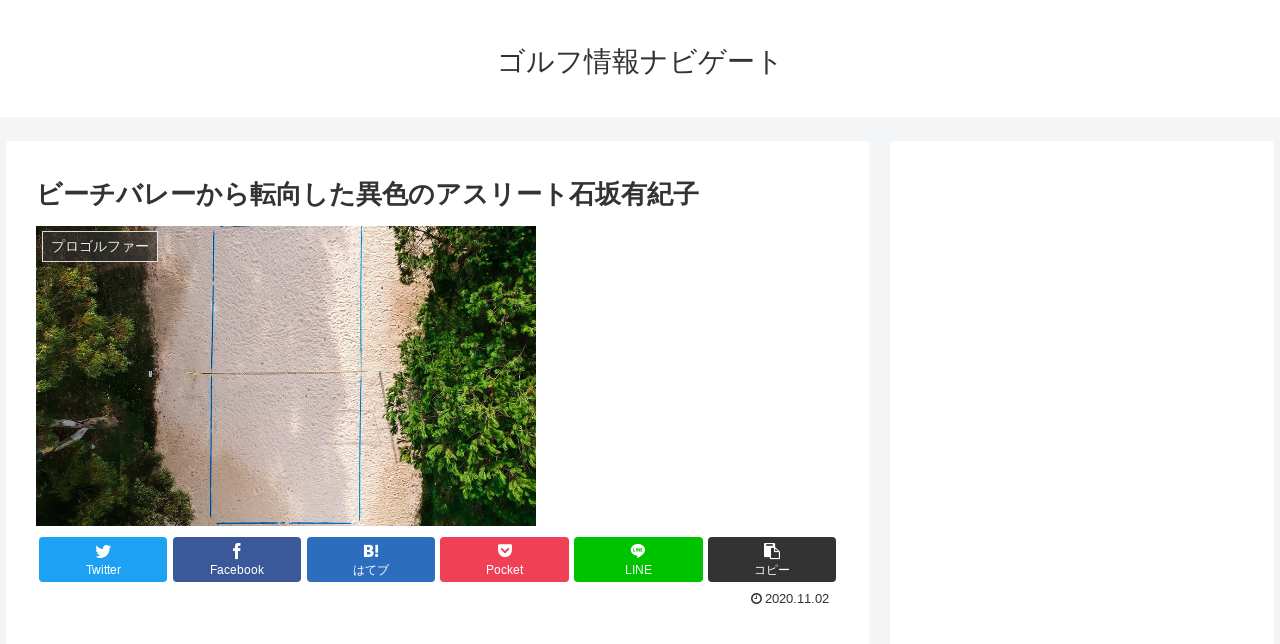

--- FILE ---
content_type: text/html; charset=utf-8
request_url: https://www.google.com/recaptcha/api2/aframe
body_size: 269
content:
<!DOCTYPE HTML><html><head><meta http-equiv="content-type" content="text/html; charset=UTF-8"></head><body><script nonce="7-GDhu27YGGTZP-m5z0WfQ">/** Anti-fraud and anti-abuse applications only. See google.com/recaptcha */ try{var clients={'sodar':'https://pagead2.googlesyndication.com/pagead/sodar?'};window.addEventListener("message",function(a){try{if(a.source===window.parent){var b=JSON.parse(a.data);var c=clients[b['id']];if(c){var d=document.createElement('img');d.src=c+b['params']+'&rc='+(localStorage.getItem("rc::a")?sessionStorage.getItem("rc::b"):"");window.document.body.appendChild(d);sessionStorage.setItem("rc::e",parseInt(sessionStorage.getItem("rc::e")||0)+1);localStorage.setItem("rc::h",'1769373118701');}}}catch(b){}});window.parent.postMessage("_grecaptcha_ready", "*");}catch(b){}</script></body></html>